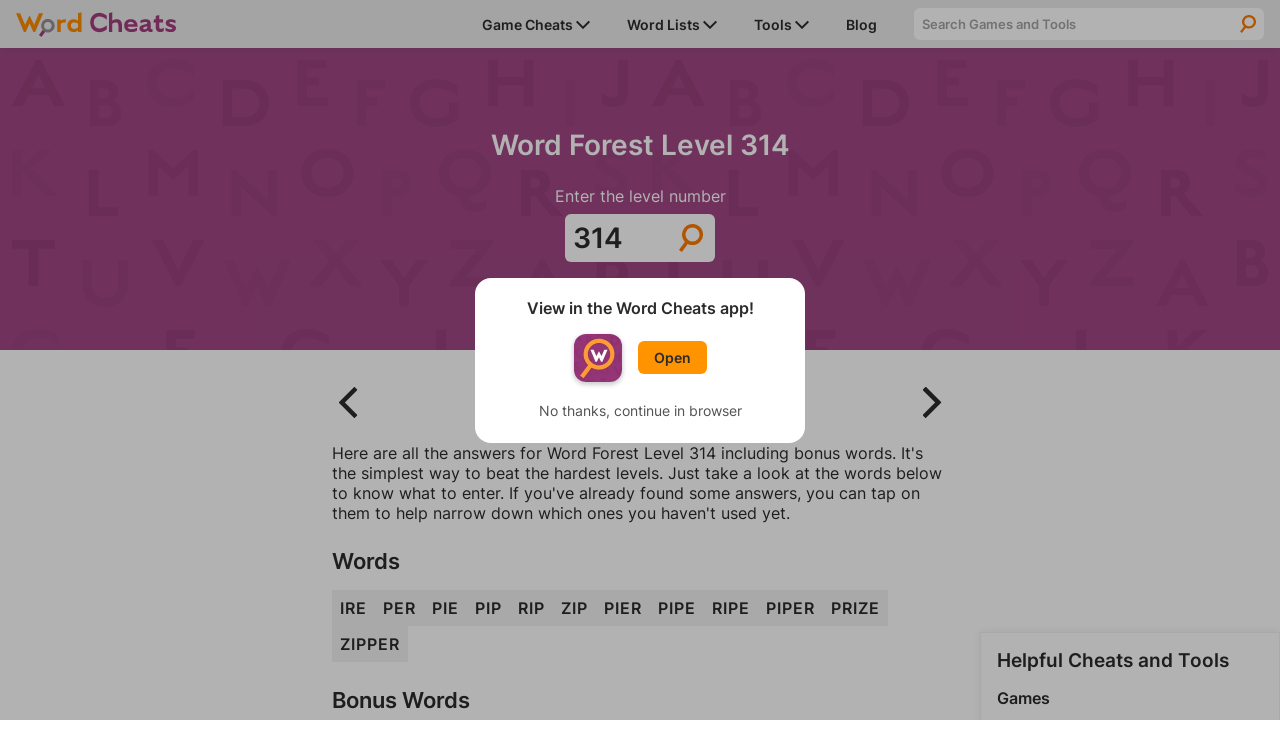

--- FILE ---
content_type: text/html; charset=UTF-8
request_url: https://www.wordcheats.com/word-forest-answers/314
body_size: 16947
content:
<!DOCTYPE html><script>var curGame = 'word-forest-answers';var level = '314';</script><script>var gameId = '1025';</script>
<html lang="en">
    <head>
        <meta charset="UTF-8">
<meta http-equiv="X-UA-Compatible" content="IE=edge"/>
<meta name="viewport" content="width=device-width, minimum-scale=1, initial-scale=1">
<meta name="author" content="Firecracker Software"/>

<link rel="icon" href="/images/favicon.png" type="image/png">

<meta property="og:type" content="website"/>
<meta property="og:image" content="https://www.wordcheats.com/images/og_image.png"/>

<style>@font-face {
    font-family: "Inter";
    src: url("/style/Inter-Regular.ttf");
	font-weight: normal;
	font-display: swap;
}
@font-face {
    font-family: "Inter";
    src: url("/style/Inter-SemiBold.ttf");
	font-weight: 600;
	font-display: swap;
}

:root {
    --purple: #A33E7F;
    --dark-purple: #6B2954;
	--orange: #FF9400;
    --dark-orange: #FF5300;
    --light-gray: #EAEAEA;

    --font-color: #2B2B2B;

    --max-width: 1280px;
}

* {
    margin: 0;
    padding: 0;
    box-sizing: border-box;
}

body {
	display: flex;
    flex-flow: column;
	min-height: 100vh;
    color: var(--font-color);
    font-family: 'Inter', sans-serif;
	font-size: 1rem;
}

main {
	flex: 1;
}

h1, h2, h3, h4 {
	font-weight: 600;
}

h1 {
    font-size: 175%;
    text-align: center;
}

p {
    font-size: 100%;
}

a {
	color: var(--purple);
}

button {
    cursor: pointer;
}

button, input, select, textarea {
    font-family: 'Inter', sans-serif;
}

.page-description {
	margin-bottom: 1.5rem;
}

.page-padding {
    padding-left: 1rem;
    padding-right: 1rem;
}

.info-text {
	margin-top: 1.5rem;
	padding-top: 1.125rem;
	border-top: 1px solid #BBBBBB;
}

.big-header {
	font-size: 200%;
}

.arrow {
	width: 0.875rem;
	vertical-align: middle;
}

.hr {
	border-bottom: 1px solid #BBBBBB;
}

.top-container {
    margin-bottom: 1rem;
    padding-top: 1rem;
	padding-bottom: 1rem;
	width: 100%;
    color: #FFF;
	text-align: center;
	background: url("/images/top-bg.svg"), #A04885;
    background-size: 200%;
}

.top-container details {
    margin: 0 auto;
    max-width: 400px;
}

.top-container summary {
    outline: none;
    cursor: pointer;
	list-style: none;
	user-select: none;
}

.top-container summary::-webkit-details-marker {
  display: none;
}

.top-container details[open] summary ~ * {
    animation: details-open 0.2s ease-in-out;
}

.top-container details[open] summary .arrow {
	transform: rotate(-180deg);
}
  
@keyframes details-open {
    0% { transform: translateY(-30%); opacity: 0; }
    50% { opacity: 1; }
    100% { transform: translateY(0); }
}

.main-content-container, .solver-content-container {
	display: grid;
	grid-gap: 1rem;
    grid-template-columns: 1fr;
	margin: 0 auto;
	max-width: var(--max-width);
}

.main-content-container {
	grid-template-areas:
		"homeContainer"
		"sideContainer";
}

.home-content-container {
	grid-area: homeContainer;
	margin: 0 1rem;
}

.main-side-container {
	margin: 0 auto;
	width: 100%;
    grid-area: sideContainer;
}

.word-lists-sidebar {
	margin: 0 1rem;
	padding: 1rem;
	border: 1px solid #F1F1F1;
	box-shadow: 0 0 10px 0 rgba(0,0,0,0.07);
}

.word-lists-sidebar section {
	margin-top: 1rem;
}

.word-lists-sidebar h3, .word-lists-sidebar h4,.word-lists-sidebar ul {
    margin-top: 0!important;
}

.word-lists-sidebar h4 {
	margin-bottom: 0.5rem;
}

.word-lists-sidebar ul {
	line-height: 1.5rem;
	list-style-type: none;
}

.word-lists-sidebar ul li {
	margin: 7px 0;
}

.word-lists-sidebar a {
	text-decoration: none;
}

.word-lists-sidebar .hr {
	margin: 0.5rem 0;
}

.game-search-container {
    margin: 1rem 0 1.5rem;
}

.game-search-container input {
	display: block;
	padding: 0.5rem 0rem 0.5rem 0.5rem;
    font-weight: 600;
    width: 100%;
    max-width: 300px;
    color: var(--font-color);
    border-radius: .375rem;
    border: none;
    background-color: var(--light-gray);
}

.game-search-hidden {
	display: none;
}

/****** NAVIGATION ******/

header {
    display: flex;
    justify-content: center;
    position: -webkit-sticky;
    position: sticky;
    top: 0;
    z-index: 1000;
    width: 100%;
    height: 48px;
    background-color: var(--light-gray);
    box-shadow: 0 2px 10px 0 rgba(0,0,0,.07);
}

header nav > a {
	margin-top: 4px;
    width: 10rem;
}

header nav {
    display: flex;
    align-items: center;
    justify-content: space-between;
	padding-left: 1rem;
    width: 100%;
    max-width: var(--max-width);
    background-color: var(--light-gray);
}

#navMenuButton {
	padding: 12px 1rem;
    border: none;
    background-color: transparent;
}

#navIcon {
	position: relative;
	width: 24px;
    height: 24px;
    z-index: 1001;
	background: linear-gradient(to bottom,
		transparent 12.5%,
		currentColor 12.5% calc(500% / 24),
		transparent calc(500% / 24) calc(1900% / 24),
		currentColor calc(1900% / 24) 87.5%,
		transparent 87.5%
	) center no-repeat;
	background-size: 100% 100%;
	color: var(--font-color);
	transition: 0.25s ease-in-out;
	transition-property: background-size, color;
}

#navIcon::before,#navIcon::after {
	content: " ";
	display: block;
	position: absolute;
	height: 2px;
	width: 100%;
	top: 11px;
	left: 0;
	background-color: currentColor;
	transform: rotate(0deg);
	transition: 0.25s ease-in-out;
	transition-property: background-color, transform;
}

#navMenuButton.open #navIcon {
	background-size: 0 0;
}

#navMenuButton.open #navIcon::before {
	transform: rotate(45deg);
}

#navMenuButton.open #navIcon::after {
	transform: rotate(-45deg);
}

#sidebar {
	display: grid;
	grid-template-areas:
		"searchBar"
		"dropdownContainer";
	grid-template-rows: 32px auto;
	grid-gap: 0.75rem;
	position: fixed;
	top: 48px;
	right: 0;
	padding-top: 0.5rem;
	width: 100%;
	height: 100vh;
	max-height: 100vh;
	z-index: -1;
	box-shadow: none;
	overflow-y: scroll;
	background-color: var(--light-gray);
	-webkit-overflow-scrolling: touch;
	will-change: transform;
	transform: translateY(-100%);

	/* Chrome has a bug that causes transitions to fire on page load.
	The following line seems to fix it: */
	-webkit-transition: all 0s linear;
	transition: transform 0.25s ease-in-out;
}

#sidebar.open {
	transform: translateY(0);
}

#sidebar .dropdown-container {
	grid-area: dropdownContainer;
}

#sidebar .dropdown-container > div {
	position: relative;
	display: flex;
	align-items: center;
	justify-content: space-between;
}

#sidebar .dropdown-container > div a {
	z-index: 1;
}

#sidebar .dropdown-container > div img.arrow {
	transform: rotate(-90deg);
}

#sidebar li, #sidebar .dropdown-menu li {
	display: block;
    margin: 0;
	padding: 0 1rem;
	width: 100%;
    line-height: 2.5rem;
	border-bottom: 1px solid #BBBBBB;
}

#sidebar .dropdown-menu li {
	border-top: 1px solid #BBBBBB;
	border-bottom: none;
}

#sidebar .dropdown-menu {
	display: none;
    background-color: var(--light-gray);
}

#sidebar .dropdown-switch {
	position: absolute;
	display: block;
	width: 100%;
	height: 100%;
}

#sidebar li.open .dropdown-menu {
	display: block;
}

#sidebar .dropdown-menu .hr {
	display: none;
}

#sidebar li.open > div img.arrow {
	transform: rotate(0deg);
}

#sidebar li a {
    font-size: 87.5%;
    font-weight: 600;
    text-decoration: none;
    color: inherit;
}

#sidebar li > a {
	display: block;
    width: 100%;
}

#sidebar li.nav-game-requests-desktop {
	display: none;
}

.nav-search-container {
	position: relative;
    display: grid;
	grid-area: searchBar;
    grid-template-columns: 1fr 2rem;
	margin: 0 1rem;
	height: 32px;
    border-radius: 0.375rem;
	background-color: #FFF;
	overflow: hidden;
}

.nav-search-container label {
	position: absolute;
    right: 0;
    transform: translateX(100%);
}

.nav-search-container input {
    padding: 0.5rem 0rem 0.5rem 0.5rem;
    width: 100%;
    font-weight: 600;
    color: var(--font-color);
    border: none;
    outline: none;
    background: none;
	border-radius: 0.375rem 0 0 0.375rem;
}

.nav-search-container input::placeholder {
    color: #A3A3A3;
}

.nav-search-container button {
    border: none;
    outline: none;
    background: url(/images/icon_search.svg);
    background-position: center;
    background-repeat: no-repeat;
    background-size: 50%;
}

#dropdown-game-search {
	margin-bottom: 0.5rem;
    padding: 0.5rem 0rem 0.5rem 0.5rem;
    width: 100%;
    font-weight: 600;
    color: var(--font-color);
    border: none;
    outline: none;
    background: white;
    border-radius: .375rem;
}

/****** HOME PAGE ******/
#home {
	margin: 0 auto;
	max-width: var(--max-width);
}

#home h1 {
	text-align: left;
}

#home h1 span {
	display: block;
	margin: 0.125rem 0 1rem 0;
	color: #ffe1f6;
	font-size: 1rem;
}

.cards-container {
    display: grid;
    grid-gap: 1rem;
    grid-template-columns: 1fr;
	grid-template-rows: 1fr 1fr 1fr;
	margin-top: 0.5rem;
}

.card {
	display: grid;
    grid-template-columns: 80% 20%;
	justify-content: space-between;
	position: relative;
	overflow: hidden;
	text-align: left;
	text-decoration: none;
    color: var(--font-color);
	border-radius: 0.375rem;
	background-color: #FFF;
	box-shadow: 0 0 1rem var(--dark-purple);
}

a.card {
	color: var(--font-color);
}

.card > div {
	display: flex;
    flex-flow: column;
    justify-content: center;
	z-index: 3;
}

.card p {
	margin-top: 0.5rem;
	width: 90%;
}

.card img.arrow {
    width: 50%;
	max-width: 40px;
	height: auto;
	transform: translateX(-50%);
}

.card:hover img.arrow {
	animation: card-arrow 0.3s ease-in-out;
}
  
@keyframes card-arrow {
    48% { transform: translateX(100%); }
	49% { opacity: 0; }
	50% { transform: translate(-225%); }
	51% { opacity: 1; }
    100% { transform: translateX(-50%); }
}

.card::before {
	content: '';
  	z-index: 1;
  	position: absolute;
  	width: 100%;
  	height: 100%;
  	background: #FFBC5C;
    background: -webkit-linear-gradient(-70deg, transparent 25%, #FFBC5C 25.2%);
    background: -o-linear-gradient(-70deg, transparent 25%, #FFBC5C 25.2%);
    background: linear-gradient(-70deg, transparent 25%, #FFBC5C 25.2%);
}

a.card[href*="wordle-solver"]::before {
	background: #C7dA6B;
    background: -webkit-linear-gradient(-70deg, transparent 25%, #C7dA6B 25.2%);
    background: -o-linear-gradient(-70deg, transparent 25%, #C7dA6B 25.2%);
    background: linear-gradient(-70deg, transparent 25%, #C7dA6B 25.2%);
}
a.card[href*="words-with-friends"]::before {
	background: #FFBC5C;
    background: -webkit-linear-gradient(-70deg, transparent 25%, #FFBC5C 25.2%);
    background: -o-linear-gradient(-70deg, transparent 25%, #FFBC5C 25.2%);
    background: linear-gradient(-70deg, transparent 25%, #FFBC5C 25.2%);
}
/*a.card[href*="scrabble-go"]::before{
  	background: #FF9785;
    background: -webkit-linear-gradient(-70deg, transparent 25%, #FF9785 25.2%);
    background: -o-linear-gradient(-70deg, transparent 25%, #FF9785 25.2%);
    background: linear-gradient(-70deg, transparent 25%, #FF9785 25.2%);
}*/
a.card[href*="word-lists"]::before {
	background: #FF9785;
    background: -webkit-linear-gradient(-70deg, transparent 25%, #FF9785 25.2%);
    background: -o-linear-gradient(-70deg, transparent 25%, #FF9785 25.2%);
    background: linear-gradient(-70deg, transparent 25%, #FF9785 25.2%);
}

.card > div:first-of-type {
	position: relative;
	z-index: 1;
	padding: 1rem 0 1rem 1rem;
}

.card-image-container {
	display: flex;
    align-items: center;
}

.card-image-container img {
	width: 3.5rem;
    height: 3.5rem;
    min-width: 3.5rem;
    margin-right: 0.5rem;
    border-radius: 0.375rem;
	box-shadow: 0 0 4px #FFF;
	border: 2px solid rgba(255, 255, 255, 0.9);
}

.card > div:last-of-type {
	justify-content: flex-end;
	align-items: center;
    flex-flow: row;
	z-index: 0;
}

.home-content-container section + section {
	margin-top: 2rem;
}

.other-cheats-container .link-header {
	display: flex;
	align-items: center;
	justify-content: space-between;
	position: relative;
}

.other-cheats-container .link-header::before {
	content: '';
  	z-index: -1;
  	position: absolute;
  	width: 100%;
  	height: 100%;
  	background: var(--light-gray);
    background: -webkit-linear-gradient(-70deg, #DEDEDE 5.25rem, var(--light-gray) 5.252rem);
    background: -o-linear-gradient(-70deg, #DEDEDE 5.25rem, var(--light-gray) 5.252rem);
    background: linear-gradient(-70deg, #DEDEDE 5.25rem, var(--light-gray) 5.252rem);
}

.other-cheats-container .link-header h2 {
	padding: 0.25rem 0.5rem;
}

.other-cheats-container .link-header a {
	padding-right: 0.5rem;
	font-weight: 600;
}

.other-cheats-container > ul {
	display: grid;
	grid-template-columns: 1fr;
}

.other-cheats-container > ul + h2 {
	padding-top: 2rem;
}

.other-cheats-container li {
	padding: 1rem;
	list-style-type: none;
	border-bottom: 1px solid #BBBBBB;
}

.other-cheats-container h3 {
	margin-bottom: 0.5rem;
}

.other-cheats-container > h3 {
	margin: 1rem 0 0 1rem;
}

.text-section p {
	margin-top: 1rem;
	line-height: 1.5rem;
}

/****** HOME PAGE NEWS ******/
#newsList {
	grid-template-columns: 1fr;
}

#newsList li {
	padding: 1rem 0;
}

#newsList li .thumbnail {
	grid-area: img;
	float: right;
	margin: 0 0 0.5rem 0.5rem;
	width: 40%;
}
#newsList li .title {
	grid-area: title;
}
#newsList p {
	grid-area: txt;
	margin: 1rem 0;
	font-size: 87.5%;
}
#newList time {
	grid-area: time;
}

#newsFeatured article:hover img, #newsList li:hover img {
	opacity: 0.9;
	transition-duration: 0.2s;
}

#newsList img {
	object-fit: cover;
	width: 100%;
	background-color: silver;
	transition-duration: 0.2s;
}

#newsList img {
	height: 20.8vw;
}

#newsList li:hover .title {
	text-decoration: underline;
}

#newsList .title {
color: var(--font-color);
	text-decoration: none;
}

#newsList .title:hover {
color: var(--purple);
	text-decoration: underline;
}

#newsList time {
	font-size: 75%;
	color: #585858;
}
/****** MEDIA BREAKPOINTS ******/
@media (min-width: 576px) {
	#newsList li {
		display: grid;
		grid-gap: 1rem;
		grid-template-columns: 1fr 2fr;
		grid-template-rows: auto auto 1fr;
		grid-template-areas: 
		"img title"
		"img txt"
		"img time";
	}

	#newsList li .thumbnail {
		float: none;
		margin: 0;
		width: 100%;
	}

	#newsList img {
		height: 18vw;
	}

	#newsList h3 {
		font-size: 1.25rem;
	}

	#newsList p {
		display: -webkit-box;
		-webkit-line-clamp: 3;
		-webkit-box-orient: vertical;
		margin: 0;
		font-size: 100%;
		overflow: hidden;
	}

	#newsList time {
		font-size: 87.5%;
	}
}

@media (min-width: 992px) {
	#newsList li {
		grid-gap: 1rem 1.5rem;
		padding: 2rem 0;
	}

	#newsList h3 {
		font-size: 1.75rem;
	}

	#newsList img {
		height: 12vw;
	}
}

@media (min-width: 1280px) {
	#newsList img {
		height: 166px;
	}
}

/****** SEARCH PAGE ******/
.search-header {
	font-size: 18px;
}

h1.search-header span, h2.search-header span {
	display: block;
	margin-top: 0.5rem;
	font-size: 24px;
}

h1.search-header span {
	font-size: 28px;
}

.search-results-container li {
	padding: 1.5rem 0;
	list-style-type: none;
    border-top: 1px solid #BBBBBB;
}

.search-results-container li:first-of-type {
	padding-top: 0.5rem;
	border: none;
}

.search-results-container li a {
	font-weight: 600;
}

.search-results-container li p {
	margin-top: 0.5rem;
}

.error {
	display: flex;
	align-items: center;
    justify-content: center;
	margin-bottom: 1rem;
    padding: 1rem;
    border-radius: 0.375rem;
    background-color: #F9F9F9;
	border: 1px solid rgba(255,83,0,.3);
}

.error p {
	margin: 0 1rem 0 0;
    font-weight: 600;
}

.error img {
	width: 20% !important;
	max-width: 80px;
}

/****** FOOTER ******/
footer {
	margin-top: 2rem;
	padding: 1rem;
	color: #FFF;
	background-color: var(--purple);
}

footer > div {
	display: flex;
	justify-content: center;
}

footer ul {
	list-style-type: none;
	line-height: 1.5rem;
}

footer ul li {
	margin: 7px 0;
}

footer ul:first-of-type {
	margin-right: 2rem;
}

footer a {
	color: #FFF;
	text-decoration: none;
}

footer #copyright {
	margin-top: 1rem;
	font-size: 75%;
	text-align: center;
}

#pmLink {
    display: none;
}

/****** APP DIALOG ******/
#appDialog {
	position: fixed;
	top: 0;
	left: 0;
	display: none;
	align-items: center;
	justify-content: center;
	width: 100%;
	height: 100%;
	z-index: 9999;
	border: none;
	background-color: rgb(0 0 0 / 30%);
}
#appDialog > div {
	width: 80%;
	max-width: 330px;
	min-width: 290px;
	padding: 1.25rem 1rem 1.5rem 1rem;
	color: var(--font-color);
	text-align: center;
	font-weight: 600;
	border: none;
	border-radius: 1rem;
	background-color: #fff;
}
#appDialog #appDialogOpenContainer {
	display: flex;
	align-items: center;
	width: fit-content;
	margin: 1rem auto 1.25rem auto;
}
#appDialog #appDialogOpenContainer img, #footerAppOpenContainer img {
	margin-right: 1rem;
	border-radius: 0.75rem;
}
#appDialog a {
	padding: 0.5rem 1rem;
    font-weight: 600;
    font-size: 87.5%;
	text-decoration: none;
    color: var(--font-color);
    border-radius: 0.375rem;
    background-color: var(--orange);
}
#appDialogClose {
	color: #555153;
	font-size: 0.875rem;
	font-weight: 400;
	user-select: none;
}

/****** ADS ******/

.ad-container iframe {
	display: block;
	width: 100%;
	height: 100%;
	margin: 0 auto;
	border: none;
}

.square-ad {
	margin: 0 auto 1rem auto;
	width: 300px;
	height: 250px;
}

.banner-ad {
	margin: 0 auto 1rem auto;
	width: 728px;
	height: 90px;
}

.mobile-banner-ad {
	margin: 0 auto 1rem auto;
	width: 320px;
	height: 50px;
}

.mobile-tall-banner-ad {
	margin: 0 auto 1rem auto;
	width: 320px;
	height: 100px;
}

.sticky-tower-ad {
	display: none;
	position: sticky;
	top: calc(1rem + 48px);
	/*width: 300px;*/
    height: 600px;
}

.main-side-container .sticky-tower-ad {
	margin-top: 1rem;
}

.sticky-banner-ad {
	position: fixed;
    bottom: 0;
    left: 0;
	z-index: 999;
	text-align: center;
    width: 100%;
    max-height: 100px;
	margin-bottom: 0;
	padding-top: 4px;
	padding-bottom: env(safe-area-inset-bottom, 0);
    background-color: #fff;
    box-shadow: 0 0 5px 0 rgba(0,0,0,0.2);
}

.sticky-banner-ad > div {
	margin: 0 auto;
}

.sticky-ad-close-button {
	position: absolute;
    width: 28px;
    height: 28px;
    top: -28px;
    right: 0;
    background-image: url("data:image/svg+xml;charset=utf-8,%3Csvg width='13' height='13' viewBox='341 8 13 13' xmlns='http://www.w3.org/2000/svg'%3E%3Cpath fill='%234F4F4F' d='M354 9.31L352.69 8l-5.19 5.19L342.31 8 341 9.31l5.19 5.19-5.19 5.19 1.31 1.31 5.19-5.19 5.19 5.19 1.31-1.31-5.19-5.19z' fill-rule='evenodd'/%3E%3C/svg%3E");
    background-size: 13px 13px;
    background-position: 9px;
    background-color: #fff;
    background-repeat: no-repeat;
    box-shadow: 0 -1px 1px 0 rgba(0,0,0,0.2);
    border: none;
    border-radius: 12px 0 0 0;
}

.sticky-ad-close-button::before {
    position: absolute;
    content: "";
    top: -20px;
    right: 0;
    left: -20px;
    bottom: 0;
}

/****** FREESTAR ADS ******/
.wordcheats_leaderboard_atf {
	height: 100px;
	max-width: 100%;
	margin-bottom: 1rem;
	overflow: hidden;
}
.wordcheats_mpu {
	height: 280px;
	margin-bottom: 1rem;
}
@media only screen and (min-device-width: 768px) {
	.wordcheats_300x600 {
		height: 600px;
	}
	.wordcheats_leaderboard_atf {
		height: 90px;
	}
	.wordcheats_mpu {
		height: 250px;
	}
}
.fs-pushdown-sticky {
	max-width: 100%;
	overflow: hidden;
}
.fs-sticky-footer {
	max-width: 100%;
	z-index: 999!important;
	overflow: hidden;
}
/*.sticky-tower-ad > div._fs-sf > iframe {
	max-height: 333px!important;
}*/
/*.__fs-ancillary, .__fs-branding {
	display: none!important;
}*/

/****** MEDIA BREAKPOINTS ******/
@media (min-width: 576px) {
	.main-side-container {
		width: 300px;
	}
}

@media (min-width: 992px) {
    .top-container {
		padding-top: 2rem;
		padding-bottom: 2rem;
		background-size: 100%;
    }

	.square-ad-container {
		margin: 0;
	}

	.sticky-tower-ad {
		display: block;
	}

    /****** NAVIGATION ******/
	header nav {
		padding: 0 1rem;
	}

    #navMenuButton {
        display: none;
    }

    #sidebar {
		grid-template-areas: "dropdownContainer searchBar";
		grid-template-columns: 440px minmax(0, 350px);
		grid-template-rows: 48px;
		grid-gap: 1.5rem;
		align-items: center;
        position: relative;
        top: initial;
        right: initial;
		padding-top: 0;
        width: auto;
        height: auto;
        z-index: 1;
        box-shadow: none;
		overflow-y: unset;
        background-color: transparent;
        border-left: none;
        transform: none;
    }

	#sidebar li, #sidebar .dropdown-menu li {
		padding: 0;
		border: none;
	}

    #sidebar li {
		position: relative;
        display: inline-block;
        margin-left: 2rem;
		width: auto;
    }

	#sidebar li:last-of-type {
		margin-right: 1rem;
	}

	#sidebar li > a {
		display: inline;
		width: auto;
		white-space: nowrap;
	}

	#sidebar li.nav-game-requests-mobile {
		display: none;
	}

	#sidebar li.nav-game-requests-desktop {
		display: block;
	}
	
	#sidebar .dropdown-container > div {
		display: inline-block;
	}

	#sidebar .dropdown-container > div img.arrow {
		transform: rotate(0deg);
	}

	#sidebar .dropdown-menu {
		position: absolute;
		left: -1rem;
		width: auto;
		padding: 0 1rem;
		max-height: 450px;
	}

	#sidebar #game-dropdown-menu {
		width: 230px;
		overflow-x: hidden;
		overflow-y: scroll;
	}

	#sidebar .dropdown-switch {
		display: none;
	}

	#sidebar .dropdown-container:hover .dropdown-menu {
		display: block;
	}

	#sidebar .dropdown-menu-edge {
		left: auto;
		right: -1rem;
	}

	#sidebar .dropdown-menu .hr {
		display: block;
	}

	.nav-search-container {
		max-width: 350px;
		margin: 0;
	}

	/****** HOME PAGE ******/
	#home h1 span {
		font-size: 1.125rem;
	}

	.cards-container {
		grid-gap: 2rem;
		grid-template-columns: 1fr 1fr 1fr;
		grid-template-rows: 1fr;
		margin-top: 1.5rem;
	}

	.card-image-container h2 {
		max-width: 217px;
	}

	.main-content-container:has(.main-side-container) {
		grid-template-areas:
			"homeContainer sideContainer";
		grid-template-columns: 1fr 300px;
		padding: 0 1rem;
	}

	.main-content-container, .solver-content-container {
		grid-gap: 2rem;
	}

	.home-content-container {
		margin: 0;
	}

	.other-cheats-container {
		margin-top: 0;
	}

	.other-cheats-container .link-header::before {
		background: -webkit-linear-gradient(-70deg, #DEDEDE 6.25rem, var(--light-gray) 6.252rem);
		background: -o-linear-gradient(-70deg, #DEDEDE 6.25rem, var(--light-gray) 6.252rem);
		background: linear-gradient(-70deg, #DEDEDE 6.25rem, var(--light-gray) 6.252rem);
	}

	.other-cheats-container .link-header h2 {
		padding: 0.5rem 1rem;
	}

	.other-cheats-container .link-header a {
		padding-right: 1rem;
	}

	.other-cheats-container > ul {
		grid-gap: 0 2rem;
		grid-template-columns: 1fr 1fr;
	}

	.other-cheats-container > ul + h2 {
		padding-top: 3rem;
	}

	.other-cheats-container li {
		padding: 2rem 1rem;
	}

	.other-cheats-container > h3 {
		margin: 2rem 0 0 1rem;
	}

	.main-side-container .square-ad {
		margin-bottom: 1rem;
	}

	.word-lists-sidebar {
		margin: 0;
	}

	.word-lists-sidebar ul li {
		margin: 0;
	}

	/****** FOOTER ******/
	footer > div {
		margin: 0 auto;
	}
	footer li a {
		cursor: pointer;
	}
}</style>
<style>/* GDPR */
#GDPRConsentOverlay {
    width:100%;
    height:100%;
    display:block;
    position:fixed;
    top:0;left:0;
    background-color:rgba(0,0,0,0.8);
    color:black;
    text-align:left;
    font-size:12px;
    z-index: 1073741823;
    display: none;
    text-shadow: none;
}
#GDPRPage {
    background-color:white;
    border-radius:15px;
    box-sizing:border-box;
    padding:10px;
    max-width:600px;
    margin:15px auto;
    max-height: calc(100% - 30px);
    overflow-y: auto;
}
#GDPRPage a, #GDPRPage a:link, #GDPRPage a:visited, #GDPRPage a:hover {
    color: darkblue;
}
.GDPRTitle {
    font-size: 15px;
    text-align: center;
}
.GDPRButton {
    font-size: 20px;
    border-radius: 20px;
    border: solid black 4.5px;
    background-color: #fff;
    background-image: none;
    padding: 0px 20px;
    width: auto;
    line-height: 30px;
    color: #000;
}
.GDPRButton:hover {
    background-color: #fff;
    background-image: none;
    color: #000;
}
#GDPRPage input {
    position: absolute;
    opacity: 0;
}
#GDPRPage input[type=radio] + label {
    display: inline-flex;
    margin-top: 5px;
    box-sizing: border-box;
    width: 140px;
    height: 50px;
    border: 5px solid;
    border-color: #000;
    border-radius: 25px;
    padding: 0 0.5em 0 6px;
    flex-flow: row nowrap;
    align-items: center;
    justify-content: space-between;
    text-align: right;
    color: black;
    font-size: 18px;
    cursor: pointer;
    -webkit-user-select: none;
    -moz-user-select: none;
    -ms-user-select: none;
    user-select: none;
    box-shadow: none;
}
#GDPRPage input[type=radio] + label::before {
    content: " ";
    display: block;
    flex: 0 0 34px;
    background: center / 100% 100% no-repeat;
    height: 26px;
}
#GDPRPage input[type=radio]:checked + label {
    border-color: #00b800;
}
.GDPROpen {
    max-height: 500px;
    transition: max-height 0.25s ease-out;
}
.GDPRClosed {
    max-height: 0;
    overflow: hidden;
    transition: max-height 0.25s ease-out;
}
#GDPRQuestion1Buttons,#GDPRQuestion2Buttons {
    margin-bottom: 16px;
    text-align: center;
}
#GDPRSend,#GDPRQuestion1Subtext {
    text-align: center;
}
#GDPRError {
    text-align: center;
    color: red;
}

/* CCPA */
#ccpaBanner {
    position:  fixed;
    display: none;
    bottom: 0;
    z-index: 1000;
    width: 100%;
    padding: 0.75rem;
    font-size: 14px;
    text-align: left;
    box-sizing: border-box;
    background-color: #A33E7F;
	box-shadow: 0 0 10px 0 rgb(0 0 0 / 25%);
}
#ccpaBanner p, #ccpaBanner a, #ccpaClose {
    font-family: sans-serif;
    color: #F7F7F7;
}
#ccpaBanner div {
    max-width: 700px;
    margin: 0 auto;
}
#ccpaBanner p {
    max-width: 650px;
}
#ccpaClose {
    position: relative;
    float: right;
    height: 30px;
    width: 30px;
    margin: -7.5px 0 0 5px;
    padding: 0;
    border: none;
    cursor: pointer;
    color: #f7f7f7;
    font-weight: bold;
    background: none;
    -webkit-appearance: none;
    -moz-appearance: none;
    appearance: none;
}

#privacySettings button, #CCPAprivacySettings button {
    margin-top: 5px;
    padding: 5px 7.5px;
    border-radius: 5px;
    border: 1px solid #C3C3C3;
    background-color: #E2E2E2;
}</style>

<meta name="twitter:card" content="summary_large_image">
<meta property="twitter:domain" content="wordcheats.com">
<meta name="twitter:image" content="https://www.wordcheats.com/images/og_image.png">


<script type="text/javascript">
	const appURL = "";
	const googleAnalytics4ID = "G-BGY6WNGEE7";
	let compatMode = "none"; // Options: none, iosApp, androidApp
</script>

<!-- Freestar Ad Config and GDPR/CCPA -->
<!-- Freestar preconnections -->
<link rel="preconnect" href="https://a.pub.network/" crossorigin />
<link rel="preconnect" href="https://b.pub.network/" crossorigin />
<link rel="preconnect" href="https://c.pub.network/" crossorigin />
<link rel="preconnect" href="https://d.pub.network/" crossorigin />
<link rel="preconnect" href="https://c.amazon-adsystem.com" crossorigin />
<link rel="preconnect" href="https://s.amazon-adsystem.com" crossorigin />
<link rel="preconnect" href="https://secure.quantserve.com/" crossorigin />
<link rel="preconnect" href="https://rules.quantcount.com/" crossorigin />
<link rel="preconnect" href="https://pixel.quantserve.com/" crossorigin />
<link rel="preconnect" href="https://btloader.com/" crossorigin />
<link rel="preconnect" href="https://api.btloader.com/" crossorigin />
<link rel="preconnect" href="https://confiant-integrations.global.ssl.fastly.net" crossorigin />

<!-- GDPR Stub File -->
<script>
// GDPR Stub File
"use strict"; function _typeof(t) { return (_typeof = "function" == typeof
Symbol && "symbol" == typeof Symbol.iterator ? function (t) { return typeof t } :
function (t) { return t && "function" == typeof Symbol && t.constructor === Symbol
&& t !== Symbol.prototype ? "symbol" : typeof t })(t) } !function () { var t = function
() { var t, e, o = [], n = window, r = n; for (; r;) { try { if (r.frames.__tcfapiLocator) { t =
r; break } } catch (t) { } if (r === n.top) break; r = r.parent } t || (!function t() { var e =
n.document, o = !!n.frames.__tcfapiLocator; if (!o) if (e.body) { var r =
e.createElement("iframe"); r.style.cssText = "display:none", r.name =
"__tcfapiLocator", e.body.appendChild(r) } else setTimeout(t, 5); return !o }(),
n.__tcfapi = function () { for (var t = arguments.length, n = new Array(t), r = 0; r < t;
r++)n[r] = arguments[r]; if (!n.length) return o; "setGdprApplies" === n[0] ? n.length
> 3 && 2 === parseInt(n[1], 10) && "boolean" == typeof n[3] && (e = n[3],
"function" == typeof n[2] && n[2]("set", !0)) : "ping" === n[0] ? "function" == typeof
n[2] && n[2]({ gdprApplies: e, cmpLoaded: !1, cmpStatus: "stub" }) : o.push(n) },
n.addEventListener("message", (function (t) { var e = "string" == typeof t.data, o =
{}; if (e) try { o = JSON.parse(t.data) } catch (t) { } else o = t.data; var n = "object"
=== _typeof(o) && null !== o ? o.__tcfapiCall : null; n &&
window.__tcfapi(n.command, n.version, (function (o, r) { var a = { __tcfapiReturn: {
returnValue: o, success: r, callId: n.callId } }; t && t.source &&
t.source.postMessage && t.source.postMessage(e ? JSON.stringify(a) : a, "*") }),
n.parameter) }), !1)) }; "undefined" != typeof module ? module.exports = t : t() }();

// CCPA Stub File
(function () { var e = false; var c = window; var t = document; function r() {
if (!c.frames["__uspapiLocator"]) { if (t.body) { var a = t.body; var e =
t.createElement("iframe"); e.style.cssText = "display:none"; e.name =
"__uspapiLocator"; a.appendChild(e) } else { setTimeout(r, 5) } } } r(); function p() {
var a = arguments; __uspapi.a = __uspapi.a || []; if (!a.length) { return __uspapi.a }
else if (a[0] === "ping") { a[2]({ gdprAppliesGlobally: e, cmpLoaded: false }, true) }
else { __uspapi.a.push([].slice.apply(a)) } } function l(t) { var r = typeof t.data ===
"string"; try { var a = r ? JSON.parse(t.data) : t.data; if (a.__cmpCall) { var n =
a.__cmpCall; c.__uspapi(n.command, n.parameter, function (a, e) { var c = {
__cmpReturn: { returnValue: a, success: e, callId: n.callId } };
t.source.postMessage(r ? JSON.stringify(c) : c, "*") }) } } catch (a) { } } if (typeof
__uspapi !== "function") { c.__uspapi = p; __uspapi.msgHandler = l;
c.addEventListener("message", l, false) } })();

// GPP Stub File
window.__gpp_addFrame=function(e){if(!window.frames[e])if(document.body){var t=document.createElement("iframe");t.style.cssText="display:none",t.name=e,document.body.appendChild(t)}else window.setTimeout(window.__gpp_addFrame,10,e)},window.__gpp_stub=function(){var e=arguments;if(__gpp.queue=__gpp.queue||[],__gpp.events=__gpp.events||[],!e.length||1==e.length&&"queue"==e[0])return __gpp.queue;if(1==e.length&&"events"==e[0])return __gpp.events;var t=e[0],p=e.length>1?e[1]:null,s=e.length>2?e[2]:null;if("ping"===t)p({gppVersion:"1.1",cmpStatus:"stub",cmpDisplayStatus:"hidden",signalStatus:"not ready",supportedAPIs:["2:tcfeuv2","5:tcfcav1","6:uspv1","7:usnatv1","8:uscav1","9:usvav1","10:uscov1","11:usutv1","12:usctv1"],cmpId:0,sectionList:[],applicableSections:[],gppString:"",parsedSections:{}},!0);else if("addEventListener"===t){"lastId"in __gpp||(__gpp.lastId=0),__gpp.lastId++;var n=__gpp.lastId;__gpp.events.push({id:n,callback:p,parameter:s}),p({eventName:"listenerRegistered",listenerId:n,data:!0,pingData:{gppVersion:"1.1",cmpStatus:"stub",cmpDisplayStatus:"hidden",signalStatus:"not ready",supportedAPIs:["2:tcfeuv2","5:tcfcav1","6:uspv1","7:usnatv1","8:uscav1","9:usvav1","10:uscov1","11:usutv1","12:usctv1"],cmpId:0,sectionList:[],applicableSections:[],gppString:"",parsedSections:{}}},!0)}else if("removeEventListener"===t){for(var a=!1,i=0;i<__gpp.events.length;i++)if(__gpp.events[i].id==s){__gpp.events.splice(i,1),a=!0;break}p({eventName:"listenerRemoved",listenerId:s,data:a,pingData:{gppVersion:"1.1",cmpStatus:"stub",cmpDisplayStatus:"hidden",signalStatus:"not ready",supportedAPIs:["2:tcfeuv2","5:tcfcav1","6:uspv1","7:usnatv1","8:uscav1","9:usvav1","10:uscov1","11:usutv1","12:usctv1"],cmpId:0,sectionList:[],applicableSections:[],gppString:"",parsedSections:{}}},!0)}else"hasSection"===t?p(!1,!0):"getSection"===t||"getField"===t?p(null,!0):__gpp.queue.push([].slice.apply(e))},window.__gpp_msghandler=function(e){var t="string"==typeof e.data;try{var p=t?JSON.parse(e.data):e.data}catch(e){p=null}if("object"==typeof p&&null!==p&&"__gppCall"in p){var s=p.__gppCall;window.__gpp(s.command,(function(p,n){var a={__gppReturn:{returnValue:p,success:n,callId:s.callId}};e.source.postMessage(t?JSON.stringify(a):a,"*")}),"parameter"in s?s.parameter:null,"version"in s?s.version:"1.1")}},"__gpp"in window&&"function"==typeof window.__gpp||(window.__gpp=window.__gpp_stub,window.addEventListener("message",window.__gpp_msghandler,!1),window.__gpp_addFrame("__gppLocator"));
</script>

<script data-cfasync="false" type="text/javascript">
	var freestar = freestar || {};
	freestar.queue = freestar.queue || [];
	freestar.config = freestar.config || {};
		freestar.config.enabled_slots = [];
	freestar.initCallback = function () { (freestar.config.enabled_slots.length === 0) ? freestar.initCallbackCalled = false : freestar.newAdSlots(freestar.config.enabled_slots) }
</script>
<script>
	document.addEventListener('DOMContentLoaded', function() {
		loadGtagScript();
		loadFreestarScript();
	});
	function loadGtagScript() {
		const script = document.createElement('script');
		script.src = 'https://www.googletagmanager.com/gtag/js?id=' + googleAnalytics4ID;
		script.async = true;
		document.body.appendChild(script);
	}
	function loadFreestarScript() {
		const script = document.createElement('script');
		script.src = 'https://a.pub.network/wordcheats-com/pubfig.min.js';
		script.dataset.cfasync = "false";
		script.async = true;
		document.body.appendChild(script);
	}
</script>

		        <title>Word Forest Level 314 - Word Cheats</title>
        <meta property="og:title" content="Word Forest Level 314 - Word Cheats"/>

		        <meta name="description" content="Word Forest answers for Level 314 including bonus words. Get all the answers for each level in Word Forest."/>
        <meta property="og:description" content="Word Forest answers for Level 314 including bonus words. Get all the answers for each level in Word Forest."/>

        <meta property="og:url" content="https://www.wordcheats.com/word-forest-answers/314"/>
        <link rel="canonical" href="https://www.wordcheats.com/word-forest-answers/314"/>

		<style>.top-container {
	padding-top: 2rem;
	padding-bottom: 2rem;
}

.description-container p {
	margin-top: 1rem;
	line-height: 1.5rem;
}

.main-side-container {
	grid-area: auto;
}

#inputForm {
	margin-top: 0.5rem;
}

#inputForm select {
	margin: 0.5rem 0;
	height: 33px;
    border: none;
    outline: none;
    font-weight: 600;
    font-size: 87.5%;
    color: var(--font-color);
    border-radius: 0.375rem;
    background-color: var(--light-gray);
}

.level-content-container {
	display: grid;
	grid-template-columns: 1fr;
	justify-content: center;
	margin: 0 auto;
	scroll-margin-top: 48px;
	max-width: var(--max-width)
}

.search-container {
    display: grid;
    grid-template-columns: 1fr 3rem;
    margin: 0.5rem auto;
    max-width: 150px;
    border-radius: 0.375rem;
    background-color: #FFF;
}

.search-container input {
    padding: 0.5rem 0rem 0.5rem 0.5rem;
    width: 100%;
	height: 48px;
    font-weight: 600;
    font-size: 175%;
    color: var(--font-color);
    text-transform: uppercase;
    border: none;
    outline: none;
    background: none;
	border-radius: 0.375rem 0 0 0.375rem;
}

.search-container input::placeholder, .advanced-container input::placeholder {
    color: #A3A3A3;
}

.search-container button {
    border: none;
    outline: none;
    background: url(/images/icon_search.svg);
    background-position: center;
    background-repeat: no-repeat;
    background-size: 50%;
}

.level-header {
	display: grid;
    grid-template-columns: auto 1fr auto;
    grid-gap: 0.5rem;
    align-items: center;
    margin: 1.5rem auto 1rem auto;
}

.level-header > div {
	width: 32px;
}

.level-header h2 {
	text-align: center;
	font-size: 1.2rem;
}

.level-header img {
	cursor: pointer;
	width: 32px;
}

.level-header img[alt*="Previous"] {
    transform: rotate(90deg);
}

.level-header img[alt*="Next"] {
    transform: rotate(-90deg);
}

.answer-list-container > p {
	font-size: 87.5%;
}

.answer-list-container {
	padding: 0 1rem;
}

.answer-list-container h3 {
	margin: 1rem 0;
	font-size: 140%;
}

.answer-list {
    display: flex;
    gap: 1rem;
    flex-flow: row wrap;
	list-style-type: none;
	margin-bottom: 1.5rem;
}

.answer-list li {
    padding: 0.5rem;
	width: -moz-fit-content;
	width: fit-content;
    font-weight: 600;
	cursor: pointer;
	letter-spacing: 1px;
    background-color: #f1f1f1;
}

.answer-list-container h3:has(+ .answer-search-list) {
    font-size: 120%;
    margin-bottom: 0.25rem;
}

.answer-search-list {
    gap: 0.75rem;
    padding: 1rem;
    /*border-bottom: 2px solid rgba(255, 83, 0, .3);*/
    background-color: #f1f1f1;
}

.answer-search-list li {
    padding: 0.325rem 0.5rem;
    cursor: default;
    background-color: #fdfdfd;
}

.checked {
	opacity: 0.25;
}

.error {
	margin-top: 1rem;
}

.newLevelP {
	margin: 1.5rem 0;
}




.LevelContainer {
	margin-bottom: 1rem;
	min-width: 152px;
    display: grid;
    grid-gap: 1rem;
    align-items: flex-start;
}

.crossword-container {    
	display: inline-flex;
	clear: none;
	border-radius: 0.5rem;
	vertical-align: top;
	margin: 0 auto;
	padding: 0.375rem 0.5rem 0.5rem;
	box-sizing: border-box;
	flex-flow: row wrap;
	align-items: center;
	color: #fff;
	text-align: center;
	background-color: #bd4b95;
}

.level-caption {
	width: 100%;
	padding-bottom: 0.25rem;
	text-align: center;
}

.level {
	grid-area: level;
    display: grid;
    margin: auto;
	width: 100%;
	padding: 0.5rem;
	border-radius: 3px;
	background-color: var(--purple);
	background: linear-gradient(60deg, var(--purple) 25%, transparent 25%) 10px 0, #ad4287;
	background-size: 3px 3px;
}

.level ul {
    display: grid;
	gap: 2px;
    grid-auto-columns: 1fr;
    grid-auto-rows: 1fr;
}

.level::before,.level>ul {
    grid-area: 1 / 1 / 2 / 2;
}

.level::before {
    content: "";
    display: block;
    line-height: 0;
}

.level li {
	display: flex;
	gap: 2px;
}

.level li[data-direction="horizontal"] {
    flex-flow: row nowrap;
    grid-auto-flow: row;
}

.level li[data-direction="vertical"] {
    flex-flow: column nowrap;
    grid-auto-flow: column;
}

.level span {
	display: flex;
	flex: 1 1 100%;
	position: relative;
	box-sizing: border-box;
	padding: 0.375em;
	width: 100%;
	height: 100%;
	font-weight: 600;
	font-size: clamp(9px,3.25vw,16px);
	flex-flow: row nowrap;
	align-items: center;
	justify-content: center;
	border-radius: 5px;
	background-color: #66244f;
}

.level li span::before {
	content: "";
	display: block;
	padding-top: 100%;
}

.crossword-tag {
	position: absolute;
    left: 0;
    right: 0;
    z-index: 30;
    font-weight: bold;
    opacity: .15;
    transform: rotate(25deg);
    user-select: none;
    pointer-events: none;
}

/****** MEDIA BREAKPOINTS ******/
@media (min-width: 992px) {
	.top-container {
		padding-top: 5rem;
		padding-bottom: 5rem;
	}

	.level-header h2 {
		font-size: 1.5rem;
	}

	.answer-list-container > p {
		font-size: 100%;
	}
	
	.level-content-container {
		grid-template-areas: "towerAd answerList sideContainer";
		grid-gap: 2rem;
		grid-template-columns: 300px 1fr 300px;
	}

	.sticky-tower-ad {
		grid-area: towerAd;
	}
	.answer-list-container {
		grid-area: answerList;
		padding: 0;
	}
	.main-side-container {
		grid-area: sideContainer;
	}

	.level-content-container > div.square-ad {
		margin: 0 0 0 auto;
	}

	.level-content-container .main-side-container {
		margin: 0;
	}

	.answer-list-container > p {
		margin: 1.5rem 0;
	}

	#inputForm {
		margin-top: 1.5rem;
	}
}</style>
    </head>

    <body>
		<header>
    <nav>
        <a href="/"><img src="/images/logo.svg" alt="Word Cheats Logo" width="160" height="25" /></a>
		<button id="navMenuButton" aria-label="Navigation Menu"><div id="navIcon"></div></button>

        <div id="sidebar">
			<form class="nav-search-container" id="navSearchForm">
				<label for="navSearchInput">Search Games and Tools</label>
				<input type="text" id="navSearchInput" name="term" placeholder="Search Games and Tools">
				<button type="submit" id="navSearchButton" value="Submit" aria-label="Submit Search"></button>
			</form>

			<ul>
				<li class="dropdown-container" id="moreGamesContainer">
					<div>
						<a href='/games'>Game Cheats </a>
						<img src="/images/icon_arrow_black.svg" alt="Down Arrow" class="arrow" height="14">
						<div class="dropdown-switch" id="moreGamesSwitch"></div>
					</div>
					<ul class="dropdown-menu" id="game-dropdown-menu">
						<input id="dropdown-game-search" placeholder="Search game name">
						<div class='hr'></div>
						<li><a href='/blossom-answers'>Blossom</a></li><li><a href='/brain-out-answers'>Brain Out</a></li><li><a href='/brain-test-2-answers'>Brain Test 2</a></li><li><a href='/brain-test-answers'>Brain Test</a></li><li><a href='/braindom-answers'>Braindom</a></li><li><a href='/braindom-2-answers'>Braindom 2</a></li><li><a href='/connections-answers'>Connections</a></li><li><a href='/crossword-jam-answers'>Crossword Jam</a></li><li><a href='/cryptogram-answers'>Cryptogram</a></li><li><a href='/dingbats-answers'>Dingbats</a></li><li><a href='/easy-game-brain-test-answers'>Easy Game Brain Test</a></li><li><a href='/figgerits-answers'>Figgerits</a></li><li><a href='/jumble-answers'>Jumble</a></li><li><a href='/knotwords-cheat'>Knotwords</a></li><li><a href='/kryss-cheat'>Kryss</a></li><li><a href='/letter-boxed-answers'>Letter Boxed</a></li><li><a href='/mindblow-answers'>Mindblow</a></li><li><a href='/molecano-answers'>Molecano</a></li><li><a href='/otium-word-answers'>Otium Word</a></li><li><a href='/quordle-solver'>Quordle</a></li><li><a href='/riddle-master-answers'>Riddle Master</a></li><li><a href='/scrabble-go-cheat'>Scrabble Go</a></li><li><a href='/spelling-bee-answers'>Spelling Bee</a></li><li><a href='/strands-answers'>Strands</a></li><li><a href='/word-bliss-answers'>Word Bliss</a></li><li><a href='/word-blitz-cheat'>Word Blitz</a></li><li><a href='/word-chain-answers'>Word Chain</a></li><li><a href='/word-chums-cheat'>Word Chums</a></li><li><a href='/word-city-answers'>Word City</a></li><li><a href='/word-collect-answers'>Word Collect</a></li><li><a href='/word-connect-answers'>Word Connect</a></li><li><a href='/word-domination-cheat'>Word Domination</a></li><li><a href='/word-forest-answers'>Word Forest</a></li><li><a href='/word-guess-solver'>Word Guess</a></li><li><a href='/word-life-answers'>Word Life</a></li><li><a href='/word-lots-answers'>Word Lots</a></li><li><a href='/word-mansion-answers'>Word Mansion</a></li><li><a href='/word-roll-solver'>Word Roll</a></li><li><a href='/word-serenity-answers'>Word Serenity</a></li><li><a href='/word-smash-answers'>Word Smash</a></li><li><a href='/word-stacks-answers'>Word Stacks</a></li><li><a href='/word-trip-answers'>Word Trip</a></li><li><a href='/word-wars-cheat'>Word Wars</a></li><li><a href='/word-yatzy-cheat'>Word Yatzy</a></li><li><a href='/wordfeud-cheat'>Wordfeud</a></li><li><a href='/wordington-answers'>Wordington</a></li><li><a href='/wordle-solver'>Wordle</a></li><li><a href='/wordle-solver-pro'>Wordle (Advanced Solver)</a></li><li><a href='/words-by-post-cheat'>Words By Post</a></li><li><a href='/words-with-friends-cheat'>Words With Friends</a></li><li><a href='/words-of-wonders-answers'>Words of Wonders</a></li><li><a href='/wordscapes-answers'>Wordscapes</a></li><li><a href='/wordscapes-solitaire-solver'>Wordscapes Solitaire</a></li><li><a href='/wordsmith-cheat'>Wordsmith</a></li><li><a href='/wordus-solver'>Wordus</a></li><li><a href='/wordzee-cheat'>Wordzee</a></li><li><a href='/zen-word-answers'>Zen Word</a></li><div class='hr'></div><li class='nav-game-requests-desktop'><a href='/game-requests'>Game Requests</a></li><li><a href='/games'>All Games</a></li>					</ul>
				</li>

				<li class="dropdown-container" id="wordListsContainer">
					<div class="dropdown-link">
						<a href='/word-lists'>Word Lists </a>
						<img src="/images/icon_arrow_black.svg" alt="Down Arrow" class="arrow" height="14">
						<div class="dropdown-switch" id="wordListsSwitch"></div>
					</div>
					<ul class="dropdown-menu">
						<li><a href='/word-lists#contains'>Words That Contain</a></li>
						<li><a href='/word-lists#starts-with'>Words That Start With</a></li>
						<li><a href='/word-lists#ends-with'>Words That End With</a></li>
						<li><a href='/word-lists#length'>Words By Length</a></li>
						<li><a href='/word-lists#other'>Other Word Lists</a></li>
						<div class="hr"></div>
						<li><a href='/word-lists'>All Word Lists</a></li>
					</ul>
				</li>

				<li class="dropdown-container" id="toolsContainer">
					<div class="dropdown-link">
						<a href='/tools#tools'>Tools </a>
						<img src="/images/icon_arrow_black.svg" alt="Down Arrow" class="arrow" height="14">
						<div class="dropdown-switch" id="toolsSwitch"></div>
					</div>
					<ul class="dropdown-menu">
						<li><a href='/random-password-generator'>Password Generator</a></li><li><a href='/word-counter'>Word Counter</a></li><li><a href='/word-finder'>Word Finder</a></li><li><a href='/board-solver'>Board Solver</a></li>						<div class="hr"></div>
						<li><a href='/tools#tools'>All Tools</a></li>
					</ul>
				</li>
				<li>
					<a href='/blog'>Blog</a>
				</li>
				<li class='nav-game-requests-mobile'>
					<a href='/game-requests'>Game Requests</a>
				</li>
			</ul>
        </div>
    </nav>
</header>

		<main hx-history-elt>
            <section class="top-container page-padding">
				<h1>Word Forest Level 314</h1><form id="inputForm"
							hx-post="/fragments/word-cross-game-answers.php"
							hx-target="#answerListContent"
							hx-swap="innerHTML"
							hx-vals='{"isApp": "false", "game": "word-forest-answers"}'
						><label for="levelInput" style="display: block; margin-top: 5px;">Enter the level number</label><div class="search-container"><input id="levelInput" placeholder="23" name="level" type="number" value="314"><button type="submit" id="searchButton" value="Submit" aria-label="Search Level Number"></button></div></form>            </section>

			<div class="level-content-container"><!-- Tag ID: wordcheats_300x600 --><div align="center" data-freestar-ad="__300x600" id="wordcheats_300x600" class="sticky-tower-ad"><script data-cfasync="false" type="text/javascript">freestar.config.enabled_slots.push({ placementName: "wordcheats_300x600", slotId: "wordcheats_300x600" });</script></div><section id="answerListContent" class="answer-list-container"><div class='level-header'><a 
			href="/word-forest-answers/313"
			hx-post="/fragments/word-cross-game-answers.php"
			hx-push-url="/word-forest-answers/313"
			hx-target="#answerListContent"
			hx-swap="innerHTML"
			hx-vals='{"isApp": "false", "game": "word-forest-answers", "level": 313}'><img src="/images/icon_arrow_black.svg" alt="Previous Level Button" width="32px "height="19px" /></a><h2>Answers for Level 314</h2><a 
			href="/word-forest-answers/315"
			hx-post="/fragments/word-cross-game-answers.php"
			hx-push-url="/word-forest-answers/315"
			hx-target="#answerListContent"
			hx-swap="innerHTML"
			hx-vals='{"isApp": "false", "game": "word-forest-answers", "level": 315}'><img src="/images/icon_arrow_black.svg" alt="Next Level Button" width="32px "height="19px" /></a></div><p>Here are all the answers for Word Forest Level 314 including bonus words. It's the simplest way to beat the hardest levels. Just take a look at the words below to know what to enter. If you've already found some answers, you can tap on them to help narrow down which ones you haven't used yet.</p><h3>Words</h3><ul class='answer-list' id='answerList'><li>IRE</li><li>PER</li><li>PIE</li><li>PIP</li><li>RIP</li><li>ZIP</li><li>PIER</li><li>PIPE</li><li>RIPE</li><li>PIPER</li><li>PRIZE</li><li>ZIPPER</li></ul><h3>Bonus Words</h3><ul class='answer-list' id='bonusList'><li>PEP</li><li>REI</li><li>REP</li><li>REZ</li><li>ZEP</li><li>PERP</li><li>PREP</li><li>PREZ</li><li>REPP</li></ul><h3>Words Don't Match?</h3><p>Sometimes games can randomize levels, change them between systems, or just move them around in an update. If our answers aren't matching, check out our <a href='/word-unscrambler'>word unscrambler</a>. There, you can tell us what letters are on your level and we'll display a list of words that can be made with those letters. Then you can just try them all. If they're not answers, most of them should at least be bonus words.</p><h3>Quick Links</h3><p class='moreLevelLinks'>Here's some quick links to a few other levels, in case you need to jump around more than 1 level at a time.</p><p class='newLevelP'><b>Previous Levels</b><br><a href='/word-forest-answers/311'>Level 311</a><br><a href='/word-forest-answers/312'>Level 312</a><br><a href='/word-forest-answers/313'>Level 313</a><br></p><p class='newLevelP'><b>Next Levels</b><br><a href='/word-forest-answers/315'>Level 315</a><br><a href='/word-forest-answers/316'>Level 316</a><br><a href='/word-forest-answers/317'>Level 317</a><br></p><p>Our goal with this site is to provide as many answers, guides, and cheats as possible for your use. This page is specifically for Word Forest, but you can <a style='display: inline' href='/games'>check out the other games we support.</a> If you're wanting support for a game we don't currently have, head over to our <a style='display: inline' href='/game-requests'>game requests page</a> and either submit a new game request or upvote an existing one on the list and we can look into adding it.</p><br></section>
<div class="main-side-container">
<!-- Tag ID: wordcheats_mpu_sidebar --><div align="center" data-freestar-ad="__336x280 __300x250" id="wordcheats_mpu_sidebar" class="wordcheats_mpu"><script data-cfasync="false" type="text/javascript">freestar.config.enabled_slots.push({ placementName: "wordcheats_mpu", slotId: "wordcheats_mpu_sidebar" });</script></div><aside class="word-lists-sidebar">
	<h3>Helpful Cheats and Tools</h3>
	<section>
		<h4>Games</h4>
		<ul>
			<li><a href='/connections-answers'>Connections</a></li><li><a href='/kryss-cheat'>Kryss</a></li><li><a href='/quordle-solver'>Quordle</a></li><li><a href='/scrabble-go-cheat'>Scrabble Go</a></li><li><a href='/word-chain-answers'>Word Chain</a></li><li><a href='/word-wars-cheat'>Word Wars</a></li><li><a href='/wordle-solver'>Wordle</a></li><li><a href='/wordle-solver-pro'>Wordle (Advanced Solver)</a></li><li><a href='/words-with-friends-cheat'>Words With Friends</a></li><li><a href='/wordus-solver'>Wordus</a></li>		</ul>
	</section>
	<section>
		<h4>Tools</h4>
		<ul>
			<li><a href='/random-password-generator'>Password Generator</a></li><li><a href='/word-counter'>Word Counter</a></li><li><a href='/word-finder'>Word Finder</a></li><li><a href='/board-solver'>Board Solver</a></li>		</ul>
	</section>
	<div class='hr'></div>
	<section>
		<a class="all-word-lists-link" href="/games"><h4>All Cheats and Tools</h4></a>
	</section>
</aside>
</div>

			</div>
        </main>

        <footer>
	<div>
		<ul>
			<li><a href="/games">Game Cheats</a></li>
			<li><a href="/word-lists">Word Lists</a></li>
			<li><a href="/tools">Tools</a></li>
			<li><a href="/game-requests">Make a Request</a></li>
		</ul>
		<ul>
            <li><a href="/about">About</a></li>
			<li><a href="/cdn-cgi/l/email-protection#a4d7d1d4d4cbd6d0e4c2cdd6c1c7d6c5c7cfc1d6d7d38ac7cbc99bd7d1c6cec1c7d099f3cbd6c084e7ccc1c5d0d784e7cbcad0c5c7d0">Contact Us</a></li>
			<li><a href="/privacy">Privacy Policy</a></li>
			<li><a href="/changelog">Site Changelog</a></li>
            <li><a role="button" id="pmLink">Privacy Manager</a></li>
		</ul>
	</div>

	<p id="copyright"><a href="/changelog">Version 1.35</a></p>
	<p id="copyright">© 2026 Firecracker Software</p>
</footer>
<dialog id="appDialog"><div><p>View in the Word Cheats app!</p><div id="appDialogOpenContainer"><img src="/images/app_icon.png" alt="Word Cheats App Icon" width="48" height="48" style="box-shadow: 0 2px 4px 1px #00000030;"><a href="https://apps.apple.com/app/word-cheats-solver-tools/id6743091343">Open</a></div><p id="appDialogClose">No thanks, continue in browser</p></div></dialog>
<div id="ccpaBanner">
	<div>
		<button id="ccpaClose">&#9587;</button>
		<p>Word Cheats uses cookies and collects your device’s advertising identifier and Internet protocol address.  These enable personalized ads and analytics to improve our website. Learn more or opt out: <a href="/privacy">Privacy Policy</a></p>	
	</div>
</div>
<script data-cfasync="false" src="/cdn-cgi/scripts/5c5dd728/cloudflare-static/email-decode.min.js"></script><script>"use strict";

// string contains all inputs from 'event.key'
// https://keycode.info/
let allowedKeys = "abcdefghijklmnopqrstuvwxyzABCDEFGHIJKLMNOPQRSTUVWXYZBackspaceTab .?/ArrowLeftArrowUpArrowRightArrowDownDelete"
let wildcardCharsToSwap = "/ ."

function AllowedInput(event) {
	let char = event.key;

	let inputsToCheck = ["lettersInput"];

	if (wildcardCharsToSwap.includes(char)) {
		for (let i = 0; i < inputsToCheck.length; i++) {
			if (document.getElementById(inputsToCheck[i])) {
				if (document.activeElement.id == inputsToCheck[i]) {
					let input = document.getElementById(inputsToCheck[i]);
					if (input.value.length < input.maxLength) {
						input.value = input.value + "?";
					}
				}
			}

		}
		return false;
	}

	return allowedKeys.includes(char);
}

function AllowedAdvancedInput(event) {
	let char = event.key;

	let inputsToCheck = ["startsWithInput", "containsInput", "endsWithInput"];

	if (wildcardCharsToSwap.includes(char)) {
		for (let i = 0; i < inputsToCheck.length; i++) {
			if (document.getElementById(inputsToCheck[i])) {
				if (document.activeElement.id == inputsToCheck[i]) {
					let input = document.getElementById(inputsToCheck[i]);
					if (input.value.length < input.maxLength) {
						input.value = input.value + "?";
					}
				}
			}

		}
		return false;
	}

	return allowedKeys.includes(char);
}

const $$ = document.querySelector.bind(document);

function SearchAnagram(e) {
	if(e.keyCode == 13) {
		e.preventDefault();
		document.getElementById("searchButton").click();
	}
}

// Anagram Solver
if ($$('#inputForm')) {
	var input = document.getElementById("lettersInput");
	if (input != null) {
		input.addEventListener("keyup", SearchAnagram, false);
		if ($$("#startsWithInput")) {
			document.getElementById("startsWithInput").addEventListener("keyup", SearchAnagram, false);
		}
		
		if ($$("#startsWithInput")) {
			document.getElementById("containsInput").addEventListener("keyup", SearchAnagram, false);
		}
		
		if ($$("#startsWithInput")) {
			document.getElementById("endsWithInput").addEventListener("keyup", SearchAnagram, false);
		}
	}
}


if ($$('#sidebar')) {
    // Sidebar Nav Icon
    $$('#navMenuButton').onclick = function() {
        $$('#navMenuButton').classList.toggle('open');
        $$('#sidebar').classList.toggle('open');
    };

    // Dropdown Menus
    $$('#moreGamesSwitch').onclick = function() {
        $$('#moreGamesContainer').classList.toggle('open');
    };
    $$('#wordListsSwitch').onclick = function() {
        $$('#wordListsContainer').classList.toggle('open');
    };
    $$('#toolsSwitch').onclick = function() {
        $$('#toolsContainer').classList.toggle('open');
    };

    // Search bar
    $$("#navSearchForm").onsubmit = function(e) {
        e.preventDefault();
        SearchSite();
    };
}

// App Dialog
if ($$("#appDialog")) {
	$$("#appDialogClose").addEventListener("click", () => {
		$$("#appDialog").style.display = "none";
		localStorage.setItem("appDialog", true);
	});

	if (!localStorage.getItem("appDialog")) {
		$$("#appDialog").style.display = "flex";
	}
}

function SearchSite() {
	var input = document.getElementById("navSearchInput").value;
	input = input.replaceAll(" ", "+");
	location.href = "/search/" + input;
}

// Header games search bar
if (document.getElementById("dropdown-game-search")) {
	var dropdownContainer = document.getElementById("game-dropdown-menu");
	var dropdownNodes = dropdownContainer.getElementsByTagName("li");
	var dropdownSearchInput = document.getElementById("dropdown-game-search");

	dropdownSearchInput.addEventListener("focus", (e) => {
		dropdownContainer.style.display = "block";
	});

	dropdownSearchInput.addEventListener("focusout", (e) => {
		dropdownContainer.style.display = "";
	});
	
	dropdownSearchInput.addEventListener("keyup", (e) => {
		var dropdownSearch = e.currentTarget.value.toLowerCase().replace(/ /g, "");

		if (dropdownSearch != "") {
			// parse games
			for (let game of dropdownNodes) {
				var dropdownTitle = game.getElementsByTagName("a")[0].innerHTML;

				if (dropdownTitle.toLowerCase().replace(/ /g, "").includes(dropdownSearch)
					|| dropdownTitle == "Game Requests" || dropdownTitle == "All Games") {
					game.style.display = "inline-block";
				} else {
					game.style.display = "none";
				}
			}
		} else {
			for (let game of dropdownNodes) {
				game.style.display = "inline-block";
			}
		}
	});
}

// Games page search bar
if (document.getElementById("game-search-container-input")) {
	var container = document.getElementsByClassName("other-cheats-container")[0];
	var nodes = container.getElementsByTagName("li");
	
	document.getElementById("game-search-container-input").addEventListener("keyup", (e) => {
		// we're going to add a small "smart" to the search by removing spaces from both 
		// the user search and the names of games. that way if someone makes a typoe with
		// the space key, we'll still be able to grab the game for them.
		var search = e.currentTarget.value.toLowerCase().replace(/ /g, "");

		if (search != "") {
			// hide H tags
			var headers = container.getElementsByTagName("h2");
			for (let head of headers) {
				if (head.innerHTML != "Game Search") {
					head.style.display = "none";
				}
			}

			// parse games
			for (let game of nodes) {
				var title = game.getElementsByTagName("a")[0].innerHTML;

				if (title.toLowerCase().replace(/ /g, "").includes(search)) {
					game.style.display = "list-item";
				} else {
					game.style.display = "none";
				}
			}
		} else {
			// display H tags
			var headers = container.getElementsByTagName("h2");
			for (let head of headers) {
				if (head.innerHTML != "Game Search") {
					head.style.display = "block";
				}
			}
			for (let game of nodes) {
				game.style.display = "list-item";
			}
		}
	});
}

// App-only to increment ad counter
function triggerAppAdCounter() {
	if (appURL !== "") {
        if (typeof(app) !== 'undefined') {
            fetch(app.adTrigger());
        } else if (typeof window.webkit !== 'undefined') {
			window.webkit.messageHandlers.adTrigger.postMessage('');
        }
	}
}</script>
<script>let gdprConsent = false;
let ccpaConsent = false;
let analyticsSent = false;
let acknowledgedCCPABanner = localStorage.getItem("acknowledgedCCPABanner");

window._sp_queue = [];
window._sp_ = {
    config: {
        accountId: 1638,
        baseEndpoint: "https://cdn.privacy-mgmt.com",
        usnat: {
            includeUspApi: true,
        },
        gdpr: {},
        events: {
            onMessageChoiceSelect: function () {
                console.log("[event] onMessageChoiceSelect", arguments);
            },
            onMessageReady: function () {
                console.log("[event] onMessageReady", arguments);
            },
            onMessageChoiceError: function () {
                console.log("[event] onMessageChoiceError", arguments);
            },
            onPrivacyManagerAction: function () {
                console.log("[event] onPrivacyManagerAction", arguments);
            },
            onPMCancel: function () {
                console.log("[event] onPMCancel", arguments);
            },
            onMessageReceiveData: function () {
                console.log("[event] onMessageReceiveData", arguments);
            },
            onSPPMObjectReady: function () {
                console.log("[event] onSPPMObjectReady", arguments);
            },
            /* Function required for resurfacing links */
            onConsentReady: function (message_type, uuid, string, info) {
                if ((message_type == "usnat") && (info.applies)) {
                    getConsentData();

                    /* code to insert the CCPA footer link */
                    document.getElementById("pmLink").style.display = "block";
                    document.getElementById("pmLink").innerHTML = "Do Not Sell or Share My Personal Information";

                    document.getElementById("pmLink").onclick = function () {
                        /* Set GPP ID */
                        window._sp_.usnat.loadPrivacyManagerModal("1035372");
                    }
                } else if ((message_type == "usnat") && (!info.applies)) {
                    sendAnalytics('ccpa');
                }
                if ((message_type == "gdpr") && (info.applies)) {
                    getConsentData();

                    /* code to insert the GDPR footer link */
                    document.getElementById("pmLink").style.display = "block";
                    document.getElementById("pmLink").innerHTML = "Privacy Preferences";

                    document.getElementById("pmLink").onclick = function () {
                        /* Set GDPR ID */
                        window._sp_.gdpr.loadPrivacyManagerModal('899033');
                    }
                } else if ((message_type == "gdpr") && (!info.applies)) {
                    sendAnalytics('gdpr');
                }
            },
            onError: function () {
                console.log('[event] onError', arguments);
            },
        }
    }
}

function getConsentData() {
    // GDPR consent data
	if (typeof __tcfapi == 'function') {
		//console.log('Freestar CMP data loaded (tcfapi).');

		// GDPR consent data
		__tcfapi('getTCData', 2, (tcData, success) => {
			if (success) {
				//console.log(tcData);
				//console.log('Purpose 1: ' + tcData.purpose.consents["1"]);
				//console.log('Purpose 8: ' + tcData.purpose.legitimateInterests["8"]);

				if (!tcData.gdprApplies || (tcData.purpose.consents["1"] && tcData.purpose.legitimateInterests["8"])) {
					sendAnalytics('gdpr');
				} else {
					//console.log('GDPR denied. Analytics not sent in honor of user preferences.');
				}
			} else {
				//console.log('Could not get tcData.');
			}
		}, [1,2,3]);
    }

    // CCPA / US consent data
    if (typeof __uspapi == 'function') {
        //console.log('Freestar CMP data loaded (uspapi).');

        __uspapi('getUSPData', 1 , (uspData, success) => {
            if (success) {
                if (uspData.uspString !== '1---' && acknowledgedCCPABanner !== 'true') {
                    document.getElementById('ccpaBanner').style.display = 'block';
                }

                if (uspData.uspString !== '1YYN') {
                    sendAnalytics('ccpa');
                } else {
                    //console.log('CCPA denied. Analytics not sent in honor of user preferences.');
                }
            } else {
                //console.log('Could not get uspData.');
            }
        });
    }
}

function sendAnalytics(dataType) {
	if (dataType === "gdpr") {
		gdprConsent = true;
		//console.log('GDPR valid.');
	} else if (dataType === "ccpa") {
		ccpaConsent = true;
		//console.log('CCPA valid.');
	}

	if (gdprConsent && ccpaConsent && !analyticsSent) {
		//console.log('Sending Analytics.');

		window.dataLayer = window.dataLayer || [];
		function gtag(){dataLayer.push(arguments);}
		gtag('js', new Date());
		gtag('config', googleAnalytics4ID);

        analyticsSent = true;
	}
}

// Send a page view to GA for htmx swaps
function sendPageView() {
    if (gdprConsent && ccpaConsent) {
		//console.log(`Sending Analytics page_view: ${document.title} - ${window.location.pathname}`);
		gtag("event", "page_view", {
			page_title: document.title,
			page_location: window.location.pathname,
		});
	}
}

document.getElementById('ccpaClose').onclick = function() {
	document.getElementById('ccpaBanner').style.display = 'none';
	localStorage.setItem('acknowledgedCCPABanner', 'true');
}</script>
<script src="https://cdn.privacy-mgmt.com/unified/wrapperMessagingWithoutDetection.js" async></script>


		<script src="/scripts/vendor/htmx.min.js"></script>
		<script src="/scripts/js/word-cross-game.js?v=1.35"></script>
    </body>
</html>

--- FILE ---
content_type: text/plain;charset=UTF-8
request_url: https://c.pub.network/v2/c
body_size: -264
content:
90eeb4bb-561d-4b7a-b95f-01358887f4f7

--- FILE ---
content_type: text/plain;charset=UTF-8
request_url: https://c.pub.network/v2/c
body_size: -113
content:
e48a99e9-329e-4971-9cb0-fca77fa16467

--- FILE ---
content_type: application/javascript
request_url: https://www.wordcheats.com/scripts/js/word-cross-game.js?v=1.35
body_size: 376
content:
// following vars are already set from PHP:
// level, curGame

function loadFormSubmit() {
	$$("#inputForm").addEventListener("submit", (e) => {
		e.preventDefault();
		const url = `/${appURL + curGame}/${encodeURIComponent($$("#levelInput").value)}`;

		if ($$("#answerListContent")) { // manually update push-url with level value for htmx form submits
			e.target.setAttribute("hx-push-url", url);
			$$("#levelInput").blur();
			setTimeout(() => { // Finish closing mobile native keyboard to scroll
				$$(".level-content-container").scrollIntoView({behavior: "smooth"});
			}, 100);
		} else {
			location.href = url;
		}
	});
}
loadFormSubmit();

// Initialize logic that needs to be rendered during htmx swaps
function loadSwapLogic() {
	if ($$("#answerList")) {
		var list = $$("#answerList");
		var items = [].slice.call(list.children);

		items.forEach(function(item){
			item.onclick = function() {
				item.classList.toggle("checked");
			}
		});
	}

	if ($$("#bonusList")) {
		var list = $$("#bonusList");
		var items = [].slice.call(list.children);

		items.forEach(function(item){
			item.onclick = function() {
				item.classList.toggle("checked");
			}
		});
	}
}
loadSwapLogic();

document.addEventListener("htmx:afterSettle", (e) => {
	if (e.target.id === "answerListContent") {
		loadSwapLogic();
		triggerAppAdCounter();
		if (appURL == "") { sendPageView() };
	}
});

// Load form submit logic when going back/forward in browswer history
document.addEventListener("htmx:historyRestore", (e) => {
	loadFormSubmit();
	loadSwapLogic();
});